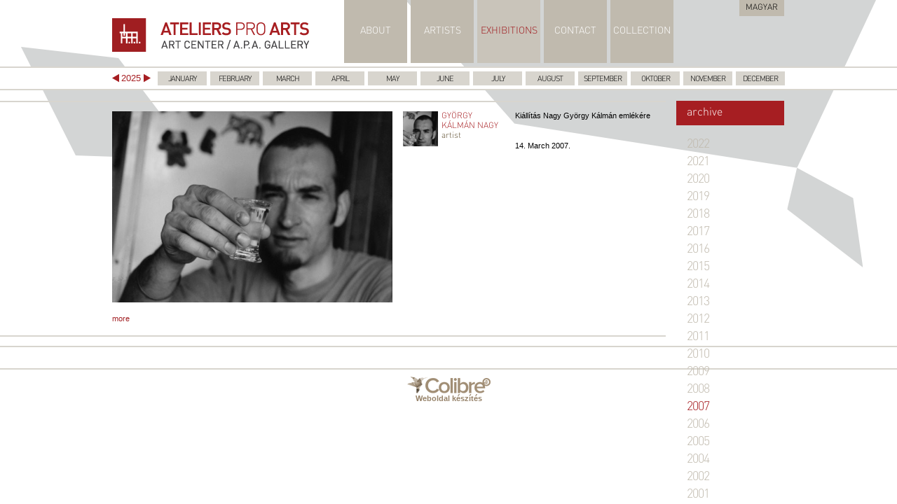

--- FILE ---
content_type: text/html; charset=UTF-8
request_url: http://ateliers.hu/en/?p=exhibitionlist&date=2007
body_size: 2974
content:
<!DOCTYPE html>
<html lang="hu-Hu">
	<head>
		<title>http://ateliers.hu/</title>
		
		<meta http-equiv="Content-Type" content="text/html; charset=utf-8"/>
		<meta http-equiv="Content-Language" content="hu"/>
		<meta http-equiv="X-UA-Compatible" content="IE=9"/>
		<meta http-equiv="last-modified" content="2013-02-21@10:30:00 CET" />
		
		<meta name="keywords" content=""/>
		<meta name="subject" content=""/>
		<meta name="description" content=""/>
		
		
		<meta name="resource-type" content="document"/>
		<meta name="distribution" content="global"/>
		<meta name="author" content="#author"/>
		<meta name="revisit-after" content="1 days"/>
		<meta name="rating" content="general"/>
		<meta name="robots" content="index, follow"/>
		<link rel="icon" type="image/gif" href="http://ateliers.hu/Layouts/Ateliers/design/pics/animated_favicon.gif" >
	
		<link type="text/css" rel="stylesheet" href="http://ateliers.hu/resources/design/reset.css" media="screen, print"/>
		<link type="text/css" rel="stylesheet" href="http://ateliers.hu/Layouts/Ateliers/design/ateliers.css" media="screen, print"/>
		
		<!-- jQuery -->
		<script type="text/javascript" src="http://ateliers.hu/resources/javascript/jquery.js"></script>
		<!-- Colibree Button -->
		<script type="text/javascript" src="http://ateliers.hu/resources/javascript/colibree_button.js"></script>
		<!-- easing plugin ( optional ) -->
		<script src="http://ateliers.hu/Layouts/Ateliers/js/easing.js" type="text/javascript"></script>
		<!-- UItoTop plugin -->
		<script src="http://ateliers.hu/Layouts/Ateliers/js/jquery.ui.totop.js" type="text/javascript"></script>
		<!-- Starting the plugin -->
		<script type="text/javascript">
			$(document).ready(function() {
				/*
				var defaults = {
					containerID: 'toTop', // fading element id
					containerHoverID: 'toTopHover', // fading element hover id
					scrollSpeed: 1200,
					easingType: 'linear' 
				};
				*/

				$().UItoTop({ easingType: 'easeOutQuart' });

			});
		</script>
		<!-- FancyBox 2.0 -->
        <link rel="stylesheet" href="http://ateliers.hu/resources/jquery.fancybox2/source/jquery.fancybox.css" type="text/css" media="screen" />
        <script type="text/javascript" src="http://ateliers.hu/resources/jquery.fancybox2/source/jquery.fancybox.pack.js"></script>
		<script>
        $(document).ready(function() {
            $('.fancybox').fancybox({
				fitToView: 'true',
				afterLoad: function() {
					var navpic = $('.fancybox-navigation-pics','.fancybox-overlay');
					if(navpic.length == 0){
						navpic = $('<div>').addClass('fancybox-navigation-pics');
						$('.fancybox-overlay').append(navpic);
					}
					$(navpic).css('opacity', 1);
					function navfade(){
						navpic.animate({opacity: 0}, 500, "swing");
					}
					window.setTimeout(navfade, 2000);
				}
			});
			
			$("ul.calendar_month li:not('.dropdown li') a").click(function(){
				var year = $("#theYear").text();		
				var month = $(this).parent().attr("id").substring(5);
				window.location = "http://ateliers.hu/en/?p=exhibitionlist&date=" + year + "-" + month;
				return false;
			});
        });
	   </script>
	   
	   <script src="http://ateliers.hu/Layouts/Ateliers/js/ateliers.js" type="text/javascript"></script>
		<!-- Here comes Google Analitics -->
		<script type="text/javascript">

			var _gaq = _gaq || [];
			_gaq.push(['_setAccount', 'UA-36264487-1']);
			_gaq.push(['_trackPageview']);

			(function() {
			  var ga = document.createElement('script'); ga.type = 'text/javascript'; ga.async = true;
			  ga.src = ('https:' == document.location.protocol ? 'https://ssl' : 'http://www') + '.google-analytics.com/ga.js';
			  var s = document.getElementsByTagName('script')[0]; s.parentNode.insertBefore(ga, s);
			})();

		 </script>
	</head>
	<body>
	<div class="body_div">
		<div class="center960">
			<div class="logo">
				<a href="http://ateliers.hu/en/" title="Ateliers Pro Arts home">
					<img src="http://ateliers.hu/Layouts/Ateliers/design/pics/ateliers_pro_arts.png">
				</a>
			</div>
			<div class="lang" align="center">
				
					<a href="http://ateliers.hu/hu/?p=exhibitionlist&date=2007" title="Magyar">
						Magyar
					</a>
							</div>
			<div class="facebook-like">
				<iframe src="//www.facebook.com/plugins/like.php?href=http%3A%2F%2Fwww.facebook.com%2Fpages%2FAPA-Ateliers-Pro-Arts-Art-Center-APAGal%C3%A9ria%2F210222695688899%3Ffref%3Dts&amp;send=false&amp;layout=box_count&amp;width=65&amp;show_faces=false&amp;action=like&amp;colorscheme=light&amp;font&amp;height=60&amp;appId=423058927712923" scrolling="no" frameborder="0" style="border:none; overflow:hidden; width:65px; height:60px;" allowTransparency="true"></iframe>
			</div>
			<ul class="main_menu">
				<li ><a href="http://ateliers.hu/en/?p=aboutus" title="ABOUT">ABOUT</a></li>
				<li ><a href="http://ateliers.hu/en/?p=artistlist" title="ARTISTS">ARTISTS</a></li>
				<li class="active"><a href="http://ateliers.hu/en/?p=exhibitionlist" title="EXHIBITIONS">EXHIBITIONS</a></li>
				<li ><a href="http://ateliers.hu/en/?p=contact" title="CONTACT">CONTACT</a></li>
				<li ><a href="http://ateliers.hu/en/?p=collection" title="COLLECTION">COLLECTION</a></li>
			</ul>
			<div class="clr"></div>
		</div>
		<div class="calendar">
			<div class="center960">
				<div class="years">
					<img class="left inactive" id="yearPrev" rel="minYear2001" alt="Previous Year" title="Previous Year" src="http://ateliers.hu/Layouts/Ateliers/design/pics/btn_left_arrow.png">
					<p id="theYear">2025</p>
					<img class="right inactive" id="yearNext" rel="maxYear2022" alt="Next Year" title="Next Year" src="http://ateliers.hu/Layouts/Ateliers/design/pics/btn_right_arrow.png">
				</div>
				<ul class="calendar_month">
					<li id="month01"><a href="#" title="January">January</a></li>
					<li id="month02"><a href="#" title="February">February</a></li>
					<li id="month03"><a href="#" title="March">March</a></li>
					<li id="month04"><a href="#" title="April">April</a></li>
					<li id="month05"><a href="#" title="May">May</a></li>
					<li id="month06"><a href="#" title="June">June</a></li>
					<li id="month07"><a href="#" title="July">July</a></li>
					<li id="month08"><a href="#" title="August">August</a></li>
					<li id="month09"><a href="#" title="September">September</a></li>
					<li id="month10"><a href="#" title="Oktober">Oktober</a></li>
					<li id="month11"><a href="#" title="November">November</a></li>
					<li class="last" id="month12"><a href="#" title="December">December</a></li>
				</ul>
				<div class="clr"></div>
			</div>
		</div>
		<div class="center960">
	<div class="archive">
		<div class="heading">Archive</div>
					<p >
				<a href="http://ateliers.hu/en/?p=exhibitionlist&date=2022" title="">2022</a>
			</p>
					<p >
				<a href="http://ateliers.hu/en/?p=exhibitionlist&date=2021" title="">2021</a>
			</p>
					<p >
				<a href="http://ateliers.hu/en/?p=exhibitionlist&date=2020" title="">2020</a>
			</p>
					<p >
				<a href="http://ateliers.hu/en/?p=exhibitionlist&date=2019" title="">2019</a>
			</p>
					<p >
				<a href="http://ateliers.hu/en/?p=exhibitionlist&date=2018" title="">2018</a>
			</p>
					<p >
				<a href="http://ateliers.hu/en/?p=exhibitionlist&date=2017" title="">2017</a>
			</p>
					<p >
				<a href="http://ateliers.hu/en/?p=exhibitionlist&date=2016" title="">2016</a>
			</p>
					<p >
				<a href="http://ateliers.hu/en/?p=exhibitionlist&date=2015" title="">2015</a>
			</p>
					<p >
				<a href="http://ateliers.hu/en/?p=exhibitionlist&date=2014" title="">2014</a>
			</p>
					<p >
				<a href="http://ateliers.hu/en/?p=exhibitionlist&date=2013" title="">2013</a>
			</p>
					<p >
				<a href="http://ateliers.hu/en/?p=exhibitionlist&date=2012" title="">2012</a>
			</p>
					<p >
				<a href="http://ateliers.hu/en/?p=exhibitionlist&date=2011" title="">2011</a>
			</p>
					<p >
				<a href="http://ateliers.hu/en/?p=exhibitionlist&date=2010" title="">2010</a>
			</p>
					<p >
				<a href="http://ateliers.hu/en/?p=exhibitionlist&date=2009" title="">2009</a>
			</p>
					<p >
				<a href="http://ateliers.hu/en/?p=exhibitionlist&date=2008" title="">2008</a>
			</p>
					<p class="active">
				<a href="http://ateliers.hu/en/?p=exhibitionlist&date=2007" title="">2007</a>
			</p>
					<p >
				<a href="http://ateliers.hu/en/?p=exhibitionlist&date=2006" title="">2006</a>
			</p>
					<p >
				<a href="http://ateliers.hu/en/?p=exhibitionlist&date=2005" title="">2005</a>
			</p>
					<p >
				<a href="http://ateliers.hu/en/?p=exhibitionlist&date=2004" title="">2004</a>
			</p>
					<p >
				<a href="http://ateliers.hu/en/?p=exhibitionlist&date=2002" title="">2002</a>
			</p>
					<p >
				<a href="http://ateliers.hu/en/?p=exhibitionlist&date=2001" title="">2001</a>
			</p>
			</div>
					<div class="exhibition">
			<div class="line_790"></div>
			<div class="container">	
				<a href="http://ateliers.hu/en/kiallitas-nagy-gyorgy-kalman-emlekere" title="Kiállítás Nagy György Kálmán emlékére" style="float:left;">
					<img src="http://ateliers.hu/files/2007-03-10nagygyuri2_es.jpg" class="pics">
				</a>
				<div class="info">
										<div class="artists_list">
												<div class="artist">
							<a href="http://ateliers.hu/en/gyorgy-kalman-nagy" alt="György Kálmán Nagy" title="György Kálmán Nagy">
								<img src="http://ateliers.hu/files/nagy gyorgy kalman_as.jpg" alt="György Kálmán Nagy" title="György Kálmán Nagy" class="artist_pic">
							</a>
							<div class="info">
								<p class="name">
									<a href="http://ateliers.hu/en/gyorgy-kalman-nagy" alt="György Kálmán Nagy" title="György Kálmán Nagy">
										György Kálmán Nagy									</a>
								</p>
								<p class="position">
									Artist								</p>
							</div>
						</div>
						<div class="clr"></div>
											</div>
										
					<div class="ex_info">
						<p class="ex_name">
							<a href="http://ateliers.hu/en/kiallitas-nagy-gyorgy-kalman-emlekere" title="Kiállítás Nagy György Kálmán emlékére">
								Kiállítás Nagy György Kálmán emlékére							</a>
						</p>
						<p class="date">14. March 2007.</p>
					</div>
				</div>
				<div class="clr"></div>
				<div class="description">
										<a href="http://ateliers.hu/en/kiallitas-nagy-gyorgy-kalman-emlekere" title="Kiállítás Nagy György Kálmán emlékére" class="more">more</a>
				</div>
			</div>
			
			<div class="clr"></div>
			<div class="line_790" style="margin-bottom:15px;"></div>
		</div>
			</div>
		<div class="footer"></div>
		<a href="http://colibree.hu" target="_blank" title="Weboldal készítés" class="colibree-logo">
						<img src="http://ateliers.hu/Layouts/Ateliers/design/pics/colibree-weboldal-keszites.png" alt="Weboldal készítés" title="Weboldal készítés"> Weboldal készítés
		</a>
	</div>
	</body>       
</html>

--- FILE ---
content_type: text/css
request_url: http://ateliers.hu/Layouts/Ateliers/design/ateliers.css
body_size: 3012
content:
@font-face {
	font-family: 'Conv_DinM-Light';
	src: url('fonts/DinM-Light.eot');
	src: local('☺'), url('fonts/DinM-Light.woff') format('woff'), url('fonts/DinM-Light.ttf') format('truetype'), url('fonts/DinM-Light.svg') format('svg');
	font-weight: normal;
	font-style: normal;
}

body{
	font-family: Arial;
}
.body_div{
	background: url('pics/site_bg.png') no-repeat top center #fff;	
}
::selection
{
	color:#fff;
	background: #a11e22;
}
::-moz-selection
{
	color:#fff;
	background: #a11e22;
}
a:hover{
	text-decoration: none;
}
.center960{
	width:960px;
	margin:0px auto;
}
.logo{
	width:246px;
	height:47px;
	margin:20px 85px 0px 0px;
	float:left;
}
.main_menu ul{
	float:left;
}
.main_menu li{
	font-family: 'Conv_DinM-Light';
	float:left;
	height:90px;
	width:90px;
	background: #c0baae;
	color:#fff;
	text-transform: uppercase;
	font-size:14px;
	line-height:90px;
	text-align: center;
	margin:0px 5px 5px 0px;
}
.main_menu li:hover{
	background: #c9c4ba;
	color:#a11e22;
}
.main_menu li.active{
	background: #c9c4ba;
	color:#a11e22;
}
.main_menu li a{
	display: block;
}
.calendar{
	width:100%;
	border-top:2px solid #d8d5ce;
	border-bottom:2px solid #d8d5ce;
	height:30px;
	background: #fff;
	margin-bottom:15px;
}
.calendar_month ul{
	float:left;
}
.calendar_month li{
	font-family: 'Conv_DinM-Light';
	float:left;
	height:20px;
	width:70px;
	background: #d8d5ce;
	color:#000;
	text-transform: uppercase;
	font-size:11px;
	line-height: normal;
	text-align: center;
	margin:5px 5px 0px 0px;
	letter-spacing: -1px;	
}
.calendar_month li:hover{
	background: #c0baae;
}
.calendar_month li a{
	display: block;
	margin-top:5px;
}
.calendar_month .last{
	margin-right:0px;
}
.dropdown{
	position:absolute;
	margin:20px 0 0 0;
	border:solid 5px #c0baae;
	background: #fff;
	z-index: 1000;
}
.dropdown li{
	float: none;
	height: auto;
	font-family: Verdana;
	width:auto;
	background: #fff;
	color:#000;
	text-transform: none;
	font-size:11px;
	line-height: 14px;
	text-align: left;
	margin:15px;
	letter-spacing: 0px;
	border-bottom: 1px #c0baae dashed;
}
.dropdown li a{
	margin-top:0px;
}
.dropdown .name{
	color:#a61e22;
}
.dropdown .exhibition_name{
	color:#a61e22;
	text-transform: uppercase;
	padding-bottom: 10px;
}
.dropdown li:hover{
	background: none;
}
.years{
	float:left;
	margin-right:10px;
}
.years img{
	float:left;
	height:13px;
	width:10px;
	margin-top:8px;
	cursor:pointer;
}
.years .inactive{
	float:left;
	height:13px;
	width:10px;
	margin-top:8px;
	opacity: 0.3;
	cursor: auto;
}
.years p{
	float: left;
	margin:0px 3px;
	line-height: 30px;
	color:#a61e22;
	font-size:13px;
	width:29px;
}
.news_635{
	margin:0px 15px 15px 0px;
	float:left;
}
.news_635 img{
	width:635px;
	height:330px;
	display: block;
}
.news_635 .text{
	position: absolute;
	background: url('pics/slider_text_bg.png') repeat;
	width:615px;
	height:56px;
	margin-top:260px;
	padding:7px 10px;
}
.news_635 .text .type{
	font-family: 'Conv_DinM-Light';
	color:#ababab;
	text-transform:lowercase;
	font-size:18px;
	line-height:32px;
	float:left;
}
.news_635 .text .date{
	color:#fff;
	font-size:11px;
	float:right;
	line-height:32px;
	text-transform: uppercase;
}
.news_635 .text .artist{
	color:#fff;
	font-size:11px;
	line-height:12px;
	font-weight: bold;
}
.news_635 .text .name{
	color:#fff;
	font-size:11px;
	line-height:12px;
	font-weight: bold;
	text-transform: uppercase;
}
.news_310{
	width:310px;
	height:330px;
	float: left;
	margin:0px 0px 15px 0px;
}
.news_310 img{
	width:310px;
	height: 330px;
}
.news_310 .text{
	position: absolute;
	background: url('pics/slider_text_bg.png') repeat;
	width:290px;
	height:56px;
	margin-top:260px;
	padding:7px 10px;
}
.news_310 .text .type{
	font-family: 'Conv_DinM-Light';
	color:#ababab;
	text-transform:lowercase;
	font-size:18px;
	line-height:32px;
	float:left;
}
.news_310 .text .date{
	color:#fff;
	font-size:11px;
	float:right;
	line-height:32px;
	text-transform: uppercase;
}
.news_310 .text .artist{
	color:#fff;
	font-size:11px;
	line-height:12px;
	font-weight: bold;
}
.news_310 .text .name{
	color:#fff;
	font-size:11px;
	line-height:12px;
	font-weight: bold;
	text-transform: uppercase;
}
.news_155{
	width:310px;
	height:175px;
	margin:0px 15px 0px 0px;
	float:left;
}
.news_155 img{
	float:left;
	width:310px;
	height:161px;
}
.news_155 .text{
	float:left;
	padding:15px;
	width:125px;
	height: 125px;
	color:#fff;
}
.news_155 .text .artist{
	font-size:11px;
	font-weight: bold;
	line-height: 12px;
	margin-bottom:15px;
}
.news_155 .text .name{
	font-size:11px;
	font-weight: bold;
	line-height: 12px;
	text-transform: uppercase;
	margin-bottom:15px;
}
.news_155 .text .date{
	font-size:11px;
	font-weight: bold;
	line-height: 12px;
}
.paratlan{
	background: #a61e22;
}
.paros{
	background: #625335;
}
.news_155.last{
	margin-right:0px;
}
.separator{
	background: #c0baae;
	width:310px;
	height:10px;
	margin-top:10px;
}
.bottom_news{
	margin-bottom:15px;
}
.index_text_box{
	width:310px;
	margin-right:15px;
	height:155px;
	float: left;
}
.index_text_box .head_text{
	font-size:11px;
	margin-bottom: 10px;
	text-transform: uppercase;
	color:#a61e22;
	font-weight: bold;
}
.index_text_box .text{
	font-size:11px;
	line-height: 12px;
	text-align: justify;
}
.index_pics_box img{
	float:left;
	margin-right:19px;
	width:90px;
	height:90px;
}
.index_pics_box .last{
	margin-right: 0px;
}
.footer{
	width:100%;
	border-top:2px solid #d8d5ce;
	border-bottom:2px solid #d8d5ce;
	height:30px;
	background: #fff;
	margin:15px 0px 10px 0px;
}
.artists_wrapper{
	width:645px;
	margin-right:15px;
	float: left;
}
.artists_wrapper .heading{
	border-top:2px solid #d8d5ce;
	border-bottom:2px solid #d8d5ce;
	height:30px;
	background: #fff;
	width:615px;
	padding:0px 15px;
}
.artists_wrapper .heading p{
	font-family: 'Conv_DinM-Light';
	font-size:18px;
	line-height:30px;
	text-transform: lowercase;
	color:#a61e22;
	letter-spacing: -1px;
}
.artists_wrapper .artist_box{
	width:150px;
	margin:15px 15px 15px 0px;
	float: left;
}
.artists_wrapper .artist_box.last{
	margin-right:0px;
}
.artists_wrapper .artist_box img{
	width: 150px;
	height: 200px;
	margin-bottom: 10px;
	opacity: 0.7;
}
.artists_wrapper .artist_box img:hover{
	width: 150px;
	height: 200px;
	margin-bottom: 10px;
	opacity: 1;
}
.artists_wrapper .artist_box .name{
	font-family: 'Conv_DinM-Light';
	color:#a61e22;
	font-size:12px;
	line-height: 14px;
}
.artists_wrapper .artist_box .position{
	font-family: 'Conv_DinM-Light';
	color:#625335;
	font-size:12px;
	line-height: 14px;
}
#toTop {
	display:none;
	text-decoration:none;
	position:fixed;
	bottom:10px;
	right:10px;
	overflow:hidden;
	width:51px;
	height:51px;
	border:none;
	text-indent:100%;
	background:url(pics/btn_top.png) no-repeat left top;
}
#toTopHover {
	background:url(pics/btn_top.png) no-repeat left -51px;
	width:51px;
	height:51px;
	display:block;
	overflow:hidden;
	float:left;
	opacity: 0;
	-moz-opacity: 0;
	filter:alpha(opacity=0);
}

#toTop:active, #toTop:focus {
	outline:none;
}
.right_wrapper{
	float:left;
	width:300px;
}
.right_wrapper .heading{
	background: url('pics/head_gradient.png') repeat-y top left;
	height:35px;
	padding:0px 15px;
}
.right_wrapper .heading p{
	font-family: 'Conv_DinM-Light';
	color:#a61e22;
	line-height: 35px;
	font-size:18px;
}
.right_wrapper .text{
	font-size: 11px;
	line-height: 17px;
	text-align: justify;
	padding:15px;
	width:270px;
}
.right_wrapper .text div{
	margin-bottom: 12px;
}
.right_wrapper .text div .name{
	color:#7E7562;
	line-height: normal;
}
.right_wrapper .text div .position{
	color:#7E7562;
	line-height: normal;
}
.right_wrapper .text div:hover .name{
	color:#a61e22;
	line-height: normal;
}
.right_wrapper .text div:hover .position{
	color:#625335;
	line-height: normal;
}

.artists_wrapper .button_back{
	font-family: 'Conv_DinM-Light';
	width:45px;
	height:15px;
	font-size:10px;
	color:#fff;
	line-height: 15px;
	background: #a61e22;
	text-transform: uppercase;
	margin-bottom:5px;
	float:right;
	text-align: right;
	padding:0px 5px;
}		
.artists_wrapper .button_back a p{
	display:block;
	line-height: normal;
	margin-top:2px;
}
.artists_wrapper .button_back img{
	float:left;
	margin:4px 0px 0px 0px;
}
.artists_wrapper .main_pics img{
	width:645px;
}
.right_wrapper .exhibition_info_heading{
	background: url('pics/head_gradient.png') repeat-y top left;
	height:35px;
	padding:0px 15px;
	margin-top:30px;
}
.right_wrapper .exhibition_info_heading p{
	font-family: 'Conv_DinM-Light';
	color:#a61e22;
	line-height: 35px;
	font-size:18px;
	text-transform: lowercase;
}
.artists_wrapper .artist-pic{
	float:left;
	width:150px;
	margin:15px 10px 0px 0px; 
}
.artists_wrapper .gallery_box{
	
	margin-top:15px;
}
.artists_wrapper .gallery_all{
	float:left;
}
.artists_wrapper .gallery_box .index_pics{
	float:left;
	margin-right:15px;
	width:145px;
	height:145px;
}
.line_485{
	width:485px;
	height:2px;
	background:#c0baae;
}
.artists_wrapper .gallery_box .gallery{
	float:left;
}
.artists_wrapper .gallery_box .gallery p{
	font-family: 'Conv_DinM-Light';
	color:#a61e22;
	font-size:18px;
	line-height: 25px;
	text-transform: uppercase;
	letter-spacing: -1px;
}
.artists_wrapper .gallery_box .gallery .pic{
	width:89px;
	height:89px;
	border:0px;
	margin:10px 10px 0px 0px;
	float:left;
}
.artists_wrapper .gallery_box .gallery .pic.last{
	margin-right: 0px;
}
.line_790{
	width:1790px;
	height:2px;
	background: #d8d5ce;
	position: absolute;
	margin-left:-1000px;
}
.exhibition{
	margin-bottom: 15px;
}
.exhibition .container{
	float:left;
	width:800px;
}
.exhibition .pics{
	float:left;
	width:400px;
	margin:15px 15px 15px 0px;
}
.exhibition .description{
	font-size: 11px;
	line-height: 17px;
	text-align: justify;
	padding:0px 15px 15px 0px;
	float:left;
}
.exhibition .more{
	color:#a11e22;
	
}
.exhibition .container .info{
	width:375px;
	float:left;
}
.exhibition .container .info .heading{
	color:#a61e22;
	font-size:18px;
	line-height:35px;
	padding:0px 15px;
	margin-bottom:15px;
	background: url('pics/head_gradient.png') repeat-y top left;
}
.exhibition .container .info .artist_name{
	font-size:11px;
	color:#a61e22;
	line-height: 13px;
	padding:0px 15px;
}
.exhibition .container .info .position{
	font-size:11px;
	color:#000;
	line-height: 13px;
	margin-bottom: 30px;
}

.exhibition .container .info .ex_info{
	float:left;
	margin-top:15px;
}
.exhibition .container .info .ex_name{
	font-size:11px;
	color:#000;
	line-height: 13px;
	padding:0px 15px;
	margin-bottom: 30px;
}
.exhibition .container .info .date{
	font-size:11px;
	color:#000;
	line-height: 13px;
	padding:0px 15px;
	margin-bottom: 30px;
}
.exhibition .artists_list{
	float:left;
	width:145px;
}
.exhibition .artists_list .heading{
	color:#a61e22;
	font-size:18px;
	line-height:35px;
	padding:0px 15px;
	margin-bottom:15px;
	background: url('pics/head_gradient_145.png') repeat-y top left;	
}
.exhibition .artists_list .artist_pic{
	float:left;
}
.exhibition .artists_list .info{
	float:left;
	width:90px;
	padding-left: 5px;
}
.exhibition .artists_list .info .name{
	font-family: 'Conv_DinM-Light';
	color:#a61e22;
	font-size:12px;
	line-height: 14px;
	text-transform: uppercase;
}
.exhibition .artists_list .info .position{
	font-family: 'Conv_DinM-Light';
	color:#625335;
	font-size:12px;
	line-height: 14px;
	text-transform: lowercase;
}
.exhibition .artists_list .artist{
	margin-top:15px
}
.archive{
	position: fixed;
	margin-left:805px;
}
.archive p{
	font-family: 'Conv_DinM-Light';
}
.archive .heading{
	font-family: 'Conv_DinM-Light';
	width: 139px;
	height: 35px;
	background: #a61e22;
	color:#fff;
	line-height:35px;
	padding-left:15px;
	margin-bottom: 15px;
	text-transform: lowercase;
}
.archive p{
	color:#c0baae;
	font-size: 18px;
	letter-spacing: -1px;
	line-height:25px;
	padding-left:15px;
	width:139px;
}
.archive p:hover{
	color:#a61e22;
}
.archive p a{
	display: block;
}
.archive .active{
	color:#a61e22;
}
.archive .active a{
	display: block;
}
.kapcsolat{
	width:900px;
	margin:0px auto;
}
.kapcsolat .info{
	font-family: 'Conv_DinM-Light';
	width:190px;
	height:190px;
	background: #a61e22;
	float:left;
	padding:40px;
	color:#fff;
	font-size:16px;
	line-height: 24px;
}
.kapcsolat .nyitvatartas{
	width:630px;
	height:270px;
	float:left;	
}
.kapcsolat .nyitvatartas .label{
	position:absolute;
	width:615px;
	height:31px;
	float:none;
	margin:205px 0px 0px 0px;
	z-index:100;
	background: url('pics/label-nyitvatartas.png') no-repeat;
	font-family: 'Conv_DinM-Light';
	font-size:12px;
	line-height: 34px;
	padding-left: 15px;
	text-transform: uppercase;
}
.kapcsolat .btn_fb{
	margin-top:20px;
}
.kapcsolat .btn_fb a{
	display: block;
	line-height: 30px;
}
.kapcsolat .btn_fb img{
	width:27px;
	height:27px;
	margin-right:10px;
}
.artist_profile_pic{
	width:150px;
	height:200px;
	float:left;
	margin:30px 15px 0px 0px;
}
.artist_content{
	width:480px;
	margin-right:15px;
	float:left;
}
.artist_content .button_back{
	width:45px;
	height:15px;
	font-size:10px;
	color:#fff;
	line-height: normal;
	background: #a61e22;
	text-transform: uppercase;
	margin-bottom:5px;
	float:right;
	text-align: right;
	padding:0px 5px;
}
.artist_content .button_back a p{
	display:block;
	font-family: 'Conv_DinM-Light';
	line-height: normal;
	margin-top:2px;
}
.artist_content .button_back img{
	float:left;
	margin:4px 0px 0px 0px;
}
.artist_content .name{
	font-family: 'Conv_DinM-Light';
	font-size:18px;
	line-height: 20px;
	color:#a61e22;
	letter-spacing: -1px;
}
.artist_content .position{
	font-family: 'Conv_DinM-Light';
	font-size:18px;
	line-height: 20px;
	color:#625335;
	letter-spacing: -1px;
	margin-bottom:40px;
}
.line_480{
	width:485px;
	height:2px;
	background:#c0baae;	
}
.artist_content .title{
	font-family: 'Conv_DinM-Light';
	font-size:18px;
	line-height: 30px;
	text-transform: lowercase;
	letter-spacing: -1px;
	color:#a61e22;
	margin-left:15px;
}
.artist_content .gallery_box{
	width:645px;
	margin-top:15px;
}
.artist_content .gallery_box .index_pics{
	float:left;
	margin-right:15px;
	width:145px;
	height:145px;
}
.artist_content .gallery_box .gallery{
	float:left;
}
.artist_content .gallery_box .gallery p{
	color:#a61e22;
	font-size:18px;
	line-height: 25px;
	text-transform: uppercase;
	letter-spacing: -1px;
	margin-left:15px;
}
.artist_content .gallery_box .gallery .pic{
	width:89px;
	height:89px;
	border:0px;
	margin:10px 10px 0px 0px;
	float:left;
}
.artist_content .gallery_box .gallery .pic.last{
	margin-right: 0px;
}
.gyujtemeny{
	padding:25px 140px;
	font-family: 'Conv_DinM-Light';
}
.gyujtemeny img{
	float:left;
	margin-right:40px;
}
.gyujtemeny .info{
	float:left;
}
.gyujtemeny .info .name{
	color:#a61e22;
	font-size:12px;
}
.gyujtemeny .info .position{
	color:#625335;
	font-size:12px;
	margin-bottom: 25px;
}
.gyujtemeny .info .label{
	color:#000;
	font-size:11px;
	line-height:17px;
	margin-bottom:25px;
}
.gyujtemeny .info .size{
	color:#000;
	font-size:11px;
	line-height:17px;
	margin-bottom: 25px;
}
.gyujtemeny .info .tech{
	color:#000;
	font-size:11px;
	line-height:17px;
	margin-bottom: 25px;
}
.gyujtemeny .info .year{
	color:#000;
	font-size:11px;
}
.h_line{
	width:100%;
	height:2px;
	background: #d8d5ce;
		
}
.lang{
	font-family: 'Conv_DinM-Light';
	position: absolute;
	background: #c0baae;
	font-size:12px;
	letter-spacing: 0px;
	text-transform: uppercase;
	line-height:23px;
	margin-left: 895px;
	width:64px;
}
.loader{
	width:40px;
	height: 40px;
	margin:0px auto;
	text-align: center;
}
.no_result{
	font-family: 'Conv_DinM-Light';
	font-size: 30px;
	line-height: 48px;
	color:#a61e22;
	margin:150px 0px;
}
.no_result img{
	vertical-align: middle;
	margin-right: 10px;
}

.xinha p {
	margin-bottom: 12px;
	font-family: 'Conv_DinM-Light';
	font-size: 11px;
	line-height: 13px;
	text-align: justify;
}

.xinha table {
	border-collapse: separate;
	border-spacing: none !important;
}
.facebook-like{
	position: absolute;
	margin: 30px 0px 0px 895px;
}
.colibree-logo{
	width:119px;
	color:#97836a !important;
	display:block;
	margin:0px auto;
	font-size:11px !important;
	text-align:center;
	font-weight:bold !important;
	margin-bottom:20px;
}
.colibree-logo:hover{
	opacity:0.8;
}
.colibree_button{
    display:block;  
    height: 29px;  
    width: 93px;  
    background:url(pics/colibree_logo.png) no-repeat top;
	margin:10px auto;
}
.colibree_button div.hover{  
    width:93px;    
    height:29px;  
    background:url(pics/colibree_logo.png) no-repeat bottom;  
}

--- FILE ---
content_type: application/javascript
request_url: http://ateliers.hu/resources/javascript/colibree_button.js
body_size: 301
content:
$(document).ready(function() {  
        // Add the class 'button' just like in CSS with a dot in front of it  
        $('.colibree_button').append('<div class="hover"></div>').each(function () {  
            var $span = $('div.hover', this).css('opacity', 0);  
            $(this).hover(function () {  
                $span.stop().fadeTo(1000, 1); //Change the number 500 to change the speed of the Fade In  
            }, function () {  
				$span.stop().fadeTo(1000, 0); //Change the number 500 to change the speed of the Fade Out  
            });  
        });  
    });


--- FILE ---
content_type: application/javascript
request_url: http://ateliers.hu/Layouts/Ateliers/js/ateliers.js
body_size: 893
content:
$(document).ready(function(){
	
	$("ul.calendar_month li:not('.dropdown li')").hover(function(){
		if ($(".dropdown", this).length == 0) {
			var dropdown = $("<div>").addClass("dropdown").css("opacity", 0).prependTo(this).hide();
		}
		else {
			var dropdown = $(".dropdown", this).hide();
		}	
		
		var year = $("#theYear").text();		
		
		if ($(dropdown).attr("rel") != "c" + year) {
			$("ul", dropdown).remove();
			var month = $(this).attr("id").substring(5);

			$.ajax({
				url: "?target=calendar",
				type: "POST",
				async: false,
				data: {
					month: year + "-" + month
				},
				success: function(data){
					$(dropdown).attr("rel", "c" + year);
					var ul = $("<ul>").appendTo(dropdown);

					$.each(data, function(){
						$("<li>").append(
							((typeof this.ArtistName != "undefined") ? '<a href="' + this.ExhibtionURL + '" class="name" title="' + this.ArtistName + '">' + this.ArtistName + '</a>' : ''),
							((typeof this.ArtistPosition != "undefined") ? '<a href="' + this.ExhibtionURL + '" class="position" title="' + this.ArtistName + '">' + this.ArtistPosition + '</a>' : ''),
							'<a href="' + this.ExhibtionURL + '" class="exhibition_name" title="' + this.ExhibtionName + '">' + this.ExhibtionName + '</a>'
						).appendTo(ul);
					});
					
					$(dropdown).show();					
					if ($(".center960").position().left + 960 < $(dropdown).position().left + $(dropdown).width()) {
						$(dropdown).css({marginLeft: "-" + ($(dropdown).width() - 60) + "px"});
					}
					$(dropdown).hide();
				}
			});
		}
		
		if ($("li", dropdown).length > 0) {
			$(dropdown).stop().animate({opacity: 1, height: "toggle"}, 250, "swing");
		}
	}, function() {
		var dropdown = $(".dropdown", this);
		if ($("li", dropdown).length > 0) {
			$(dropdown).stop().animate({opacity: 0, height: "toggle"}, 250, "swing");
		}		
	});
	
	ActualizeYearButtons = function() {
		var year = parseInt($("#theYear").text());
		var minYear = parseInt($("#yearPrev").attr("rel").substring(7));
			
		if (minYear == year) {
			$("#yearPrev").addClass("inactive");
		}
		else {
			$("#yearPrev").removeClass("inactive");
		}
		
		var maxYear = parseInt($("#yearNext").attr("rel").substring(7));
		
		if (maxYear == year) {
			$("#yearNext").addClass("inactive");
		}
		else {
			$("#yearNext").removeClass("inactive");
		}
	}
	
	ActualizeYearButtons();
	
	$("#yearPrev").click(function() {
		var minYear = parseInt($(this).attr("rel").substring(7));
		var year = parseInt($("#theYear").text());
		
		if (year - 1 >= minYear) {
			$("#theYear").text(year - 1);
		}
		ActualizeYearButtons();
	});
	
	$("#yearNext").click(function() {
		var maxYear = parseInt($(this).attr("rel").substring(7));
		var year = parseInt($("#theYear").text());
		
		if (year + 1 <= maxYear) {
			$("#theYear").text(year + 1);
		}
		ActualizeYearButtons();
	});
});

